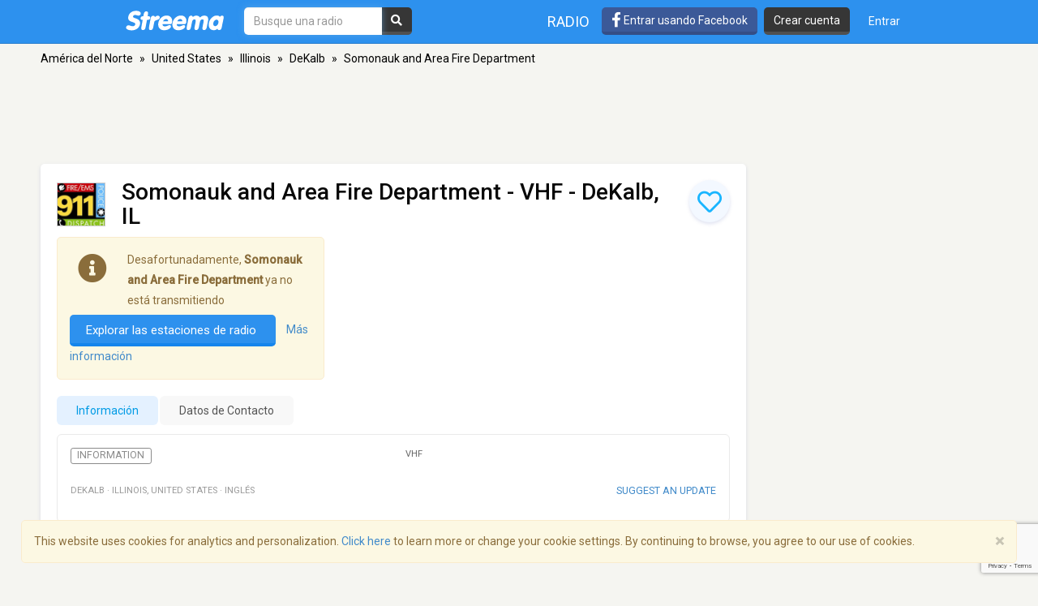

--- FILE ---
content_type: text/html; charset=utf-8
request_url: https://www.google.com/recaptcha/api2/anchor?ar=1&k=6LeCbKwfAAAAAGXbwG-wyQhhz9dxlXuTdtc_oCwI&co=aHR0cHM6Ly9lcy5zdHJlZW1hLmNvbTo0NDM.&hl=en&v=PoyoqOPhxBO7pBk68S4YbpHZ&size=invisible&anchor-ms=20000&execute-ms=30000&cb=ize3g4ez7p3c
body_size: 48783
content:
<!DOCTYPE HTML><html dir="ltr" lang="en"><head><meta http-equiv="Content-Type" content="text/html; charset=UTF-8">
<meta http-equiv="X-UA-Compatible" content="IE=edge">
<title>reCAPTCHA</title>
<style type="text/css">
/* cyrillic-ext */
@font-face {
  font-family: 'Roboto';
  font-style: normal;
  font-weight: 400;
  font-stretch: 100%;
  src: url(//fonts.gstatic.com/s/roboto/v48/KFO7CnqEu92Fr1ME7kSn66aGLdTylUAMa3GUBHMdazTgWw.woff2) format('woff2');
  unicode-range: U+0460-052F, U+1C80-1C8A, U+20B4, U+2DE0-2DFF, U+A640-A69F, U+FE2E-FE2F;
}
/* cyrillic */
@font-face {
  font-family: 'Roboto';
  font-style: normal;
  font-weight: 400;
  font-stretch: 100%;
  src: url(//fonts.gstatic.com/s/roboto/v48/KFO7CnqEu92Fr1ME7kSn66aGLdTylUAMa3iUBHMdazTgWw.woff2) format('woff2');
  unicode-range: U+0301, U+0400-045F, U+0490-0491, U+04B0-04B1, U+2116;
}
/* greek-ext */
@font-face {
  font-family: 'Roboto';
  font-style: normal;
  font-weight: 400;
  font-stretch: 100%;
  src: url(//fonts.gstatic.com/s/roboto/v48/KFO7CnqEu92Fr1ME7kSn66aGLdTylUAMa3CUBHMdazTgWw.woff2) format('woff2');
  unicode-range: U+1F00-1FFF;
}
/* greek */
@font-face {
  font-family: 'Roboto';
  font-style: normal;
  font-weight: 400;
  font-stretch: 100%;
  src: url(//fonts.gstatic.com/s/roboto/v48/KFO7CnqEu92Fr1ME7kSn66aGLdTylUAMa3-UBHMdazTgWw.woff2) format('woff2');
  unicode-range: U+0370-0377, U+037A-037F, U+0384-038A, U+038C, U+038E-03A1, U+03A3-03FF;
}
/* math */
@font-face {
  font-family: 'Roboto';
  font-style: normal;
  font-weight: 400;
  font-stretch: 100%;
  src: url(//fonts.gstatic.com/s/roboto/v48/KFO7CnqEu92Fr1ME7kSn66aGLdTylUAMawCUBHMdazTgWw.woff2) format('woff2');
  unicode-range: U+0302-0303, U+0305, U+0307-0308, U+0310, U+0312, U+0315, U+031A, U+0326-0327, U+032C, U+032F-0330, U+0332-0333, U+0338, U+033A, U+0346, U+034D, U+0391-03A1, U+03A3-03A9, U+03B1-03C9, U+03D1, U+03D5-03D6, U+03F0-03F1, U+03F4-03F5, U+2016-2017, U+2034-2038, U+203C, U+2040, U+2043, U+2047, U+2050, U+2057, U+205F, U+2070-2071, U+2074-208E, U+2090-209C, U+20D0-20DC, U+20E1, U+20E5-20EF, U+2100-2112, U+2114-2115, U+2117-2121, U+2123-214F, U+2190, U+2192, U+2194-21AE, U+21B0-21E5, U+21F1-21F2, U+21F4-2211, U+2213-2214, U+2216-22FF, U+2308-230B, U+2310, U+2319, U+231C-2321, U+2336-237A, U+237C, U+2395, U+239B-23B7, U+23D0, U+23DC-23E1, U+2474-2475, U+25AF, U+25B3, U+25B7, U+25BD, U+25C1, U+25CA, U+25CC, U+25FB, U+266D-266F, U+27C0-27FF, U+2900-2AFF, U+2B0E-2B11, U+2B30-2B4C, U+2BFE, U+3030, U+FF5B, U+FF5D, U+1D400-1D7FF, U+1EE00-1EEFF;
}
/* symbols */
@font-face {
  font-family: 'Roboto';
  font-style: normal;
  font-weight: 400;
  font-stretch: 100%;
  src: url(//fonts.gstatic.com/s/roboto/v48/KFO7CnqEu92Fr1ME7kSn66aGLdTylUAMaxKUBHMdazTgWw.woff2) format('woff2');
  unicode-range: U+0001-000C, U+000E-001F, U+007F-009F, U+20DD-20E0, U+20E2-20E4, U+2150-218F, U+2190, U+2192, U+2194-2199, U+21AF, U+21E6-21F0, U+21F3, U+2218-2219, U+2299, U+22C4-22C6, U+2300-243F, U+2440-244A, U+2460-24FF, U+25A0-27BF, U+2800-28FF, U+2921-2922, U+2981, U+29BF, U+29EB, U+2B00-2BFF, U+4DC0-4DFF, U+FFF9-FFFB, U+10140-1018E, U+10190-1019C, U+101A0, U+101D0-101FD, U+102E0-102FB, U+10E60-10E7E, U+1D2C0-1D2D3, U+1D2E0-1D37F, U+1F000-1F0FF, U+1F100-1F1AD, U+1F1E6-1F1FF, U+1F30D-1F30F, U+1F315, U+1F31C, U+1F31E, U+1F320-1F32C, U+1F336, U+1F378, U+1F37D, U+1F382, U+1F393-1F39F, U+1F3A7-1F3A8, U+1F3AC-1F3AF, U+1F3C2, U+1F3C4-1F3C6, U+1F3CA-1F3CE, U+1F3D4-1F3E0, U+1F3ED, U+1F3F1-1F3F3, U+1F3F5-1F3F7, U+1F408, U+1F415, U+1F41F, U+1F426, U+1F43F, U+1F441-1F442, U+1F444, U+1F446-1F449, U+1F44C-1F44E, U+1F453, U+1F46A, U+1F47D, U+1F4A3, U+1F4B0, U+1F4B3, U+1F4B9, U+1F4BB, U+1F4BF, U+1F4C8-1F4CB, U+1F4D6, U+1F4DA, U+1F4DF, U+1F4E3-1F4E6, U+1F4EA-1F4ED, U+1F4F7, U+1F4F9-1F4FB, U+1F4FD-1F4FE, U+1F503, U+1F507-1F50B, U+1F50D, U+1F512-1F513, U+1F53E-1F54A, U+1F54F-1F5FA, U+1F610, U+1F650-1F67F, U+1F687, U+1F68D, U+1F691, U+1F694, U+1F698, U+1F6AD, U+1F6B2, U+1F6B9-1F6BA, U+1F6BC, U+1F6C6-1F6CF, U+1F6D3-1F6D7, U+1F6E0-1F6EA, U+1F6F0-1F6F3, U+1F6F7-1F6FC, U+1F700-1F7FF, U+1F800-1F80B, U+1F810-1F847, U+1F850-1F859, U+1F860-1F887, U+1F890-1F8AD, U+1F8B0-1F8BB, U+1F8C0-1F8C1, U+1F900-1F90B, U+1F93B, U+1F946, U+1F984, U+1F996, U+1F9E9, U+1FA00-1FA6F, U+1FA70-1FA7C, U+1FA80-1FA89, U+1FA8F-1FAC6, U+1FACE-1FADC, U+1FADF-1FAE9, U+1FAF0-1FAF8, U+1FB00-1FBFF;
}
/* vietnamese */
@font-face {
  font-family: 'Roboto';
  font-style: normal;
  font-weight: 400;
  font-stretch: 100%;
  src: url(//fonts.gstatic.com/s/roboto/v48/KFO7CnqEu92Fr1ME7kSn66aGLdTylUAMa3OUBHMdazTgWw.woff2) format('woff2');
  unicode-range: U+0102-0103, U+0110-0111, U+0128-0129, U+0168-0169, U+01A0-01A1, U+01AF-01B0, U+0300-0301, U+0303-0304, U+0308-0309, U+0323, U+0329, U+1EA0-1EF9, U+20AB;
}
/* latin-ext */
@font-face {
  font-family: 'Roboto';
  font-style: normal;
  font-weight: 400;
  font-stretch: 100%;
  src: url(//fonts.gstatic.com/s/roboto/v48/KFO7CnqEu92Fr1ME7kSn66aGLdTylUAMa3KUBHMdazTgWw.woff2) format('woff2');
  unicode-range: U+0100-02BA, U+02BD-02C5, U+02C7-02CC, U+02CE-02D7, U+02DD-02FF, U+0304, U+0308, U+0329, U+1D00-1DBF, U+1E00-1E9F, U+1EF2-1EFF, U+2020, U+20A0-20AB, U+20AD-20C0, U+2113, U+2C60-2C7F, U+A720-A7FF;
}
/* latin */
@font-face {
  font-family: 'Roboto';
  font-style: normal;
  font-weight: 400;
  font-stretch: 100%;
  src: url(//fonts.gstatic.com/s/roboto/v48/KFO7CnqEu92Fr1ME7kSn66aGLdTylUAMa3yUBHMdazQ.woff2) format('woff2');
  unicode-range: U+0000-00FF, U+0131, U+0152-0153, U+02BB-02BC, U+02C6, U+02DA, U+02DC, U+0304, U+0308, U+0329, U+2000-206F, U+20AC, U+2122, U+2191, U+2193, U+2212, U+2215, U+FEFF, U+FFFD;
}
/* cyrillic-ext */
@font-face {
  font-family: 'Roboto';
  font-style: normal;
  font-weight: 500;
  font-stretch: 100%;
  src: url(//fonts.gstatic.com/s/roboto/v48/KFO7CnqEu92Fr1ME7kSn66aGLdTylUAMa3GUBHMdazTgWw.woff2) format('woff2');
  unicode-range: U+0460-052F, U+1C80-1C8A, U+20B4, U+2DE0-2DFF, U+A640-A69F, U+FE2E-FE2F;
}
/* cyrillic */
@font-face {
  font-family: 'Roboto';
  font-style: normal;
  font-weight: 500;
  font-stretch: 100%;
  src: url(//fonts.gstatic.com/s/roboto/v48/KFO7CnqEu92Fr1ME7kSn66aGLdTylUAMa3iUBHMdazTgWw.woff2) format('woff2');
  unicode-range: U+0301, U+0400-045F, U+0490-0491, U+04B0-04B1, U+2116;
}
/* greek-ext */
@font-face {
  font-family: 'Roboto';
  font-style: normal;
  font-weight: 500;
  font-stretch: 100%;
  src: url(//fonts.gstatic.com/s/roboto/v48/KFO7CnqEu92Fr1ME7kSn66aGLdTylUAMa3CUBHMdazTgWw.woff2) format('woff2');
  unicode-range: U+1F00-1FFF;
}
/* greek */
@font-face {
  font-family: 'Roboto';
  font-style: normal;
  font-weight: 500;
  font-stretch: 100%;
  src: url(//fonts.gstatic.com/s/roboto/v48/KFO7CnqEu92Fr1ME7kSn66aGLdTylUAMa3-UBHMdazTgWw.woff2) format('woff2');
  unicode-range: U+0370-0377, U+037A-037F, U+0384-038A, U+038C, U+038E-03A1, U+03A3-03FF;
}
/* math */
@font-face {
  font-family: 'Roboto';
  font-style: normal;
  font-weight: 500;
  font-stretch: 100%;
  src: url(//fonts.gstatic.com/s/roboto/v48/KFO7CnqEu92Fr1ME7kSn66aGLdTylUAMawCUBHMdazTgWw.woff2) format('woff2');
  unicode-range: U+0302-0303, U+0305, U+0307-0308, U+0310, U+0312, U+0315, U+031A, U+0326-0327, U+032C, U+032F-0330, U+0332-0333, U+0338, U+033A, U+0346, U+034D, U+0391-03A1, U+03A3-03A9, U+03B1-03C9, U+03D1, U+03D5-03D6, U+03F0-03F1, U+03F4-03F5, U+2016-2017, U+2034-2038, U+203C, U+2040, U+2043, U+2047, U+2050, U+2057, U+205F, U+2070-2071, U+2074-208E, U+2090-209C, U+20D0-20DC, U+20E1, U+20E5-20EF, U+2100-2112, U+2114-2115, U+2117-2121, U+2123-214F, U+2190, U+2192, U+2194-21AE, U+21B0-21E5, U+21F1-21F2, U+21F4-2211, U+2213-2214, U+2216-22FF, U+2308-230B, U+2310, U+2319, U+231C-2321, U+2336-237A, U+237C, U+2395, U+239B-23B7, U+23D0, U+23DC-23E1, U+2474-2475, U+25AF, U+25B3, U+25B7, U+25BD, U+25C1, U+25CA, U+25CC, U+25FB, U+266D-266F, U+27C0-27FF, U+2900-2AFF, U+2B0E-2B11, U+2B30-2B4C, U+2BFE, U+3030, U+FF5B, U+FF5D, U+1D400-1D7FF, U+1EE00-1EEFF;
}
/* symbols */
@font-face {
  font-family: 'Roboto';
  font-style: normal;
  font-weight: 500;
  font-stretch: 100%;
  src: url(//fonts.gstatic.com/s/roboto/v48/KFO7CnqEu92Fr1ME7kSn66aGLdTylUAMaxKUBHMdazTgWw.woff2) format('woff2');
  unicode-range: U+0001-000C, U+000E-001F, U+007F-009F, U+20DD-20E0, U+20E2-20E4, U+2150-218F, U+2190, U+2192, U+2194-2199, U+21AF, U+21E6-21F0, U+21F3, U+2218-2219, U+2299, U+22C4-22C6, U+2300-243F, U+2440-244A, U+2460-24FF, U+25A0-27BF, U+2800-28FF, U+2921-2922, U+2981, U+29BF, U+29EB, U+2B00-2BFF, U+4DC0-4DFF, U+FFF9-FFFB, U+10140-1018E, U+10190-1019C, U+101A0, U+101D0-101FD, U+102E0-102FB, U+10E60-10E7E, U+1D2C0-1D2D3, U+1D2E0-1D37F, U+1F000-1F0FF, U+1F100-1F1AD, U+1F1E6-1F1FF, U+1F30D-1F30F, U+1F315, U+1F31C, U+1F31E, U+1F320-1F32C, U+1F336, U+1F378, U+1F37D, U+1F382, U+1F393-1F39F, U+1F3A7-1F3A8, U+1F3AC-1F3AF, U+1F3C2, U+1F3C4-1F3C6, U+1F3CA-1F3CE, U+1F3D4-1F3E0, U+1F3ED, U+1F3F1-1F3F3, U+1F3F5-1F3F7, U+1F408, U+1F415, U+1F41F, U+1F426, U+1F43F, U+1F441-1F442, U+1F444, U+1F446-1F449, U+1F44C-1F44E, U+1F453, U+1F46A, U+1F47D, U+1F4A3, U+1F4B0, U+1F4B3, U+1F4B9, U+1F4BB, U+1F4BF, U+1F4C8-1F4CB, U+1F4D6, U+1F4DA, U+1F4DF, U+1F4E3-1F4E6, U+1F4EA-1F4ED, U+1F4F7, U+1F4F9-1F4FB, U+1F4FD-1F4FE, U+1F503, U+1F507-1F50B, U+1F50D, U+1F512-1F513, U+1F53E-1F54A, U+1F54F-1F5FA, U+1F610, U+1F650-1F67F, U+1F687, U+1F68D, U+1F691, U+1F694, U+1F698, U+1F6AD, U+1F6B2, U+1F6B9-1F6BA, U+1F6BC, U+1F6C6-1F6CF, U+1F6D3-1F6D7, U+1F6E0-1F6EA, U+1F6F0-1F6F3, U+1F6F7-1F6FC, U+1F700-1F7FF, U+1F800-1F80B, U+1F810-1F847, U+1F850-1F859, U+1F860-1F887, U+1F890-1F8AD, U+1F8B0-1F8BB, U+1F8C0-1F8C1, U+1F900-1F90B, U+1F93B, U+1F946, U+1F984, U+1F996, U+1F9E9, U+1FA00-1FA6F, U+1FA70-1FA7C, U+1FA80-1FA89, U+1FA8F-1FAC6, U+1FACE-1FADC, U+1FADF-1FAE9, U+1FAF0-1FAF8, U+1FB00-1FBFF;
}
/* vietnamese */
@font-face {
  font-family: 'Roboto';
  font-style: normal;
  font-weight: 500;
  font-stretch: 100%;
  src: url(//fonts.gstatic.com/s/roboto/v48/KFO7CnqEu92Fr1ME7kSn66aGLdTylUAMa3OUBHMdazTgWw.woff2) format('woff2');
  unicode-range: U+0102-0103, U+0110-0111, U+0128-0129, U+0168-0169, U+01A0-01A1, U+01AF-01B0, U+0300-0301, U+0303-0304, U+0308-0309, U+0323, U+0329, U+1EA0-1EF9, U+20AB;
}
/* latin-ext */
@font-face {
  font-family: 'Roboto';
  font-style: normal;
  font-weight: 500;
  font-stretch: 100%;
  src: url(//fonts.gstatic.com/s/roboto/v48/KFO7CnqEu92Fr1ME7kSn66aGLdTylUAMa3KUBHMdazTgWw.woff2) format('woff2');
  unicode-range: U+0100-02BA, U+02BD-02C5, U+02C7-02CC, U+02CE-02D7, U+02DD-02FF, U+0304, U+0308, U+0329, U+1D00-1DBF, U+1E00-1E9F, U+1EF2-1EFF, U+2020, U+20A0-20AB, U+20AD-20C0, U+2113, U+2C60-2C7F, U+A720-A7FF;
}
/* latin */
@font-face {
  font-family: 'Roboto';
  font-style: normal;
  font-weight: 500;
  font-stretch: 100%;
  src: url(//fonts.gstatic.com/s/roboto/v48/KFO7CnqEu92Fr1ME7kSn66aGLdTylUAMa3yUBHMdazQ.woff2) format('woff2');
  unicode-range: U+0000-00FF, U+0131, U+0152-0153, U+02BB-02BC, U+02C6, U+02DA, U+02DC, U+0304, U+0308, U+0329, U+2000-206F, U+20AC, U+2122, U+2191, U+2193, U+2212, U+2215, U+FEFF, U+FFFD;
}
/* cyrillic-ext */
@font-face {
  font-family: 'Roboto';
  font-style: normal;
  font-weight: 900;
  font-stretch: 100%;
  src: url(//fonts.gstatic.com/s/roboto/v48/KFO7CnqEu92Fr1ME7kSn66aGLdTylUAMa3GUBHMdazTgWw.woff2) format('woff2');
  unicode-range: U+0460-052F, U+1C80-1C8A, U+20B4, U+2DE0-2DFF, U+A640-A69F, U+FE2E-FE2F;
}
/* cyrillic */
@font-face {
  font-family: 'Roboto';
  font-style: normal;
  font-weight: 900;
  font-stretch: 100%;
  src: url(//fonts.gstatic.com/s/roboto/v48/KFO7CnqEu92Fr1ME7kSn66aGLdTylUAMa3iUBHMdazTgWw.woff2) format('woff2');
  unicode-range: U+0301, U+0400-045F, U+0490-0491, U+04B0-04B1, U+2116;
}
/* greek-ext */
@font-face {
  font-family: 'Roboto';
  font-style: normal;
  font-weight: 900;
  font-stretch: 100%;
  src: url(//fonts.gstatic.com/s/roboto/v48/KFO7CnqEu92Fr1ME7kSn66aGLdTylUAMa3CUBHMdazTgWw.woff2) format('woff2');
  unicode-range: U+1F00-1FFF;
}
/* greek */
@font-face {
  font-family: 'Roboto';
  font-style: normal;
  font-weight: 900;
  font-stretch: 100%;
  src: url(//fonts.gstatic.com/s/roboto/v48/KFO7CnqEu92Fr1ME7kSn66aGLdTylUAMa3-UBHMdazTgWw.woff2) format('woff2');
  unicode-range: U+0370-0377, U+037A-037F, U+0384-038A, U+038C, U+038E-03A1, U+03A3-03FF;
}
/* math */
@font-face {
  font-family: 'Roboto';
  font-style: normal;
  font-weight: 900;
  font-stretch: 100%;
  src: url(//fonts.gstatic.com/s/roboto/v48/KFO7CnqEu92Fr1ME7kSn66aGLdTylUAMawCUBHMdazTgWw.woff2) format('woff2');
  unicode-range: U+0302-0303, U+0305, U+0307-0308, U+0310, U+0312, U+0315, U+031A, U+0326-0327, U+032C, U+032F-0330, U+0332-0333, U+0338, U+033A, U+0346, U+034D, U+0391-03A1, U+03A3-03A9, U+03B1-03C9, U+03D1, U+03D5-03D6, U+03F0-03F1, U+03F4-03F5, U+2016-2017, U+2034-2038, U+203C, U+2040, U+2043, U+2047, U+2050, U+2057, U+205F, U+2070-2071, U+2074-208E, U+2090-209C, U+20D0-20DC, U+20E1, U+20E5-20EF, U+2100-2112, U+2114-2115, U+2117-2121, U+2123-214F, U+2190, U+2192, U+2194-21AE, U+21B0-21E5, U+21F1-21F2, U+21F4-2211, U+2213-2214, U+2216-22FF, U+2308-230B, U+2310, U+2319, U+231C-2321, U+2336-237A, U+237C, U+2395, U+239B-23B7, U+23D0, U+23DC-23E1, U+2474-2475, U+25AF, U+25B3, U+25B7, U+25BD, U+25C1, U+25CA, U+25CC, U+25FB, U+266D-266F, U+27C0-27FF, U+2900-2AFF, U+2B0E-2B11, U+2B30-2B4C, U+2BFE, U+3030, U+FF5B, U+FF5D, U+1D400-1D7FF, U+1EE00-1EEFF;
}
/* symbols */
@font-face {
  font-family: 'Roboto';
  font-style: normal;
  font-weight: 900;
  font-stretch: 100%;
  src: url(//fonts.gstatic.com/s/roboto/v48/KFO7CnqEu92Fr1ME7kSn66aGLdTylUAMaxKUBHMdazTgWw.woff2) format('woff2');
  unicode-range: U+0001-000C, U+000E-001F, U+007F-009F, U+20DD-20E0, U+20E2-20E4, U+2150-218F, U+2190, U+2192, U+2194-2199, U+21AF, U+21E6-21F0, U+21F3, U+2218-2219, U+2299, U+22C4-22C6, U+2300-243F, U+2440-244A, U+2460-24FF, U+25A0-27BF, U+2800-28FF, U+2921-2922, U+2981, U+29BF, U+29EB, U+2B00-2BFF, U+4DC0-4DFF, U+FFF9-FFFB, U+10140-1018E, U+10190-1019C, U+101A0, U+101D0-101FD, U+102E0-102FB, U+10E60-10E7E, U+1D2C0-1D2D3, U+1D2E0-1D37F, U+1F000-1F0FF, U+1F100-1F1AD, U+1F1E6-1F1FF, U+1F30D-1F30F, U+1F315, U+1F31C, U+1F31E, U+1F320-1F32C, U+1F336, U+1F378, U+1F37D, U+1F382, U+1F393-1F39F, U+1F3A7-1F3A8, U+1F3AC-1F3AF, U+1F3C2, U+1F3C4-1F3C6, U+1F3CA-1F3CE, U+1F3D4-1F3E0, U+1F3ED, U+1F3F1-1F3F3, U+1F3F5-1F3F7, U+1F408, U+1F415, U+1F41F, U+1F426, U+1F43F, U+1F441-1F442, U+1F444, U+1F446-1F449, U+1F44C-1F44E, U+1F453, U+1F46A, U+1F47D, U+1F4A3, U+1F4B0, U+1F4B3, U+1F4B9, U+1F4BB, U+1F4BF, U+1F4C8-1F4CB, U+1F4D6, U+1F4DA, U+1F4DF, U+1F4E3-1F4E6, U+1F4EA-1F4ED, U+1F4F7, U+1F4F9-1F4FB, U+1F4FD-1F4FE, U+1F503, U+1F507-1F50B, U+1F50D, U+1F512-1F513, U+1F53E-1F54A, U+1F54F-1F5FA, U+1F610, U+1F650-1F67F, U+1F687, U+1F68D, U+1F691, U+1F694, U+1F698, U+1F6AD, U+1F6B2, U+1F6B9-1F6BA, U+1F6BC, U+1F6C6-1F6CF, U+1F6D3-1F6D7, U+1F6E0-1F6EA, U+1F6F0-1F6F3, U+1F6F7-1F6FC, U+1F700-1F7FF, U+1F800-1F80B, U+1F810-1F847, U+1F850-1F859, U+1F860-1F887, U+1F890-1F8AD, U+1F8B0-1F8BB, U+1F8C0-1F8C1, U+1F900-1F90B, U+1F93B, U+1F946, U+1F984, U+1F996, U+1F9E9, U+1FA00-1FA6F, U+1FA70-1FA7C, U+1FA80-1FA89, U+1FA8F-1FAC6, U+1FACE-1FADC, U+1FADF-1FAE9, U+1FAF0-1FAF8, U+1FB00-1FBFF;
}
/* vietnamese */
@font-face {
  font-family: 'Roboto';
  font-style: normal;
  font-weight: 900;
  font-stretch: 100%;
  src: url(//fonts.gstatic.com/s/roboto/v48/KFO7CnqEu92Fr1ME7kSn66aGLdTylUAMa3OUBHMdazTgWw.woff2) format('woff2');
  unicode-range: U+0102-0103, U+0110-0111, U+0128-0129, U+0168-0169, U+01A0-01A1, U+01AF-01B0, U+0300-0301, U+0303-0304, U+0308-0309, U+0323, U+0329, U+1EA0-1EF9, U+20AB;
}
/* latin-ext */
@font-face {
  font-family: 'Roboto';
  font-style: normal;
  font-weight: 900;
  font-stretch: 100%;
  src: url(//fonts.gstatic.com/s/roboto/v48/KFO7CnqEu92Fr1ME7kSn66aGLdTylUAMa3KUBHMdazTgWw.woff2) format('woff2');
  unicode-range: U+0100-02BA, U+02BD-02C5, U+02C7-02CC, U+02CE-02D7, U+02DD-02FF, U+0304, U+0308, U+0329, U+1D00-1DBF, U+1E00-1E9F, U+1EF2-1EFF, U+2020, U+20A0-20AB, U+20AD-20C0, U+2113, U+2C60-2C7F, U+A720-A7FF;
}
/* latin */
@font-face {
  font-family: 'Roboto';
  font-style: normal;
  font-weight: 900;
  font-stretch: 100%;
  src: url(//fonts.gstatic.com/s/roboto/v48/KFO7CnqEu92Fr1ME7kSn66aGLdTylUAMa3yUBHMdazQ.woff2) format('woff2');
  unicode-range: U+0000-00FF, U+0131, U+0152-0153, U+02BB-02BC, U+02C6, U+02DA, U+02DC, U+0304, U+0308, U+0329, U+2000-206F, U+20AC, U+2122, U+2191, U+2193, U+2212, U+2215, U+FEFF, U+FFFD;
}

</style>
<link rel="stylesheet" type="text/css" href="https://www.gstatic.com/recaptcha/releases/PoyoqOPhxBO7pBk68S4YbpHZ/styles__ltr.css">
<script nonce="LbC3RZUYTUbDu3Z7PbxTLA" type="text/javascript">window['__recaptcha_api'] = 'https://www.google.com/recaptcha/api2/';</script>
<script type="text/javascript" src="https://www.gstatic.com/recaptcha/releases/PoyoqOPhxBO7pBk68S4YbpHZ/recaptcha__en.js" nonce="LbC3RZUYTUbDu3Z7PbxTLA">
      
    </script></head>
<body><div id="rc-anchor-alert" class="rc-anchor-alert"></div>
<input type="hidden" id="recaptcha-token" value="[base64]">
<script type="text/javascript" nonce="LbC3RZUYTUbDu3Z7PbxTLA">
      recaptcha.anchor.Main.init("[\x22ainput\x22,[\x22bgdata\x22,\x22\x22,\[base64]/[base64]/MjU1Ong/[base64]/[base64]/[base64]/[base64]/[base64]/[base64]/[base64]/[base64]/[base64]/[base64]/[base64]/[base64]/[base64]/[base64]/[base64]\\u003d\x22,\[base64]\\u003d\\u003d\x22,\x22KcOWe8KgYMKCdsOjGBxLW8Ofw7TDtMOowpvCpcKHbUVIbMKAZn1PwrDDnMKFwrPCjMKRPcOPGDFWVAYNWXtScMOAUMKZwr/CnMKWwqgxw5TCqMOtw6pBfcOeS8OjbsOdw7Iew5/ChMOuwqzDsMOswpwTJUPCq1bChcORa1PCp8K1w6TDpybDr2rCt8K6wo1CHcOvXMOEw5nCnybDozx5wo/DlMKRUcO9w6DDrsOBw7RAMMOtw5rDh8O2N8KmwrxAdMKAQyvDk8Kqw4fCoScSw7HDvsKTaGPDi2XDs8KWw4V0w4ouGsKRw55wesOtdyXCvMK/FCnCoHbDizpzcMOKSlnDk1zCjR/ClXPClFLCk2oxTcKTQsKnwrnDmMKlwrDDghvDim3CiFDClsKFw60dPDbDgSLCjC/[base64]/DtmVTCcKjwoAjw4EyDXzCtl1fe2gBADvCjXtXagTDizDDk1JSw5/DnWVVw4jCv8KYU2VFwp/CosKow5Fww5N9w7RPQMOnwqzCmizDmlfCnW9dw6TDqUrDl8Ktwr4Ewrk/fMK8wq7CnMO/[base64]/[base64]/[base64]/[base64]/L0HDk3rCimsSwrkMAALCkcKzwqkIS8OTwqbDvivDq0DCsQ8tQ8O8WsOYWcOuLgsrKltAwoQqwpDCtFEGM8OpwpvDiMKDwrEWVcOuNsK/w64Lw4hmDcKAw73DjAvDownCjsOadSnCksKgDsKhworCknYGO2rDrDLCksOvw5JaHsOaKsOwwpNCw5l2NEzCgcOGE8K5ABBew7fDgFFbw7Z8FkDCsApYw4pwwrs/w7tPT37CoCnCtMKxw57ChMObw4TCkHDDmMOKwoIHw4A5w7grfcK0ecOlS8KvXB/[base64]/CjQFrw7DCmsORwoLCvcKEe8OZBTHDicKuwoHDgMONw4Rbw6TCiAsRKH9vw5PCvsKZKg8qHcKkw7tHfn7ClMOyHmzCgW5iwqE5wqVcw7x2SysWw7rCtcOhZgPCoRQ8wo7DoTZdTMONwqTCgsO3w6pZw6lMVcO5EH3CmxDDrBZkC8KZwq5ewprDn3A/w7A2FMO2w6fCuMKrVRTCuXlJwqfCu0dgwpNia0PDkzXCssKNwp3Cs0/ChDzDqS94MMKewrvCiMOZw5XCnS86w4LDm8OcfgHCtsOgw7TCjsOJSgkLwo7DiSk0Dgopw5DDvMO4wrDCnnhpF3DDhTvDisODAcKGOk98w6jDpcKGLsKNwrNFw6d4w5XCoQjCrEc7EBrDjsK5e8Kpw5UNw5XDsE3DlloSw6/CqX/Cp8ONf3cYIyZIQm3DlF5cwrLDuGXDrMO5w5XDqxnChsKmZMKVwobDncOKO8O1ODzDrQ83esOucUXDp8OzEMOYEcK3wp7Cv8KZwooVwr/CoUzCkB95YylnckLDrFzDnsORHcOow6vCicKYwpnDm8OMw4tfdQENAgp2TUcBPsKFwqHCmFLDiEUTw6RWw7LDgMOswqE6w4zDrMK/MxILw50zRMKnZQjDt8OOLcKzIxNPw6XDmwLCrcK/TmJqEMOJwrfClT4Owp7DvMOww4BQw4XCqQh5NcK4SMOCP2PDicKuextAw54rIcOqXBjDnHMpwqYfwrRqwokHZ1/[base64]/CjWvCv8KAKUIUwqE5w7xzScKPwrAZVsK3w67ClDPDjiXCkD0/w4M3wqDDnUTCiMOQX8O2w7TCjMKuw5gLah3DjRdEwrx/[base64]/CvsOUGQ/Dm8OGWcKRRMK3IU0kw5HCjsOtbUnCrMOXc2fCncKnasKlwoonRTjChcK4wq3DjMOfRcKSw6oWw4gkPQkeG2Jgw47CnsOmGXJCB8O0w77CgsOgwow4w5vDll4wNMKMw7s8KQrClMOuw4vDq37CpR/DrcKMwqRIfSsqw4Bcw4DCjsKgw7V+wrrDtwwDwo/[base64]/Cr1HDuxjDmMOfwol/CMOdFMKpAAbCksKceMKKw59Ow5bCkApswqkBHmbDjBlXw4INHiRob37CnsKQwovDjMObWwxXwpvCqFdge8OzGDAAw4Bowq7CqWvCk3nDhGHCksO3wrEKw5dcwrvCtMK4QcOOVGfCjcKiwq8fw4RLw7pSw6Ncw4Qyw4Jlw7k/CXJKw6E6K0MPQRPDq3sTw7nDrcKjwqbCvsKRTsOiHsObw4FjwoBrWkDCqQJIAS8Zw5XDpjUdwr/Ci8K/[base64]/w4HChB7DkMKxworCnTlMfMKqVDIqc8O2QMOjwofDl8O/w5Mgw7jCv8OsWFTDuWhGwoLClS53YMOkwppbwqrClCbCjUZ4Qzggw53DtsOMw4ZywqV4worDisOpOnXDnMKswrtmwottG8KCSBTCq8Oqw6XCk8OVwqfDqnEMw6LDmTY+wrwnTR3CpsOpHS5FBzM7PsOOUcO/G0ltOsK2w6PDtk1ywpMAFE7Ci0QAw6HCiVbDi8KZMTorw6rDnVtkwqfCqQFDPiXDqErDnxHCnMO4w7vDqsOdNSPDr17Ck8KbJgtDwojCoG0Hw6gZcsOobcKyajcnwodlecOGLi49w6oGwo/[base64]/QQNZTsKmZnw9woZFUcKhwqzCusKjcsOYw6zClsOKwr7CviQzwrpPw4lcw5zCmsOXH0rCvEPCjcKRSwVKwopnwoFWJsKeeEQjw5/CjsKbw5AYHlt/Q8KzbcKYVMK/PCQ7w7Rpw4F5VMO1J8OJf8KQT8KSw6Zmw6zCq8K9w77CrUA/[base64]/[base64]/[base64]/Cs1PDmEHCqMKbCHtTwrvCv33Co8OowqTDucOTcngJW8OPwrzCuQ7Dl8OXB3lQw58owqPDk0PDqRlvE8K7w57Cq8OkOHzDn8KbHQrDq8OObxfCp8OBdHbCnn9rMcKzXcKYwpzCjcKdwrrCkHzDscK8wq5UcMOQwo9PwpnCmk3CsijDmsKnGw/[base64]/wop6I8KGwrphJ8O+w48rDAYowq54w6PCgcOwLMOmwp7DuMO4w6zCt8Oyel8GPAzCrhNyE8OpwrzDg2jDkmDDqkfDqcOXwpt3ET/Dry7Dr8KnV8KZw5YswrlRw7LCjsOIw5kwWmvDkEwbdH4awoHCgMKRMMO7wqzCoCFRw7cpHjbDlsO6AsOZMMKoOcKgw7/CnTNaw6XCqMKWwpVOwonCl1TDpsKpMcOVw6ttw7LCuxvCmxURWADChcKow5tMEh/[base64]/CjMOYNkJRw7TDs8KpM07Du8KQw6TCmnbDlsKtwrENK8KOw7FZIDnDksKMw4TDjDPCkXHDlcOiBSbCsMKaYyXDu8Omw4pmwpTCpjdLwqXCgV/DpW/Cg8Oew6HDj3Mjw6HDrsKnwqjDknnCvsKAw4vDucO8KMK8PBMVNMOZaGJaLHoPw4Rjw6TDiAHDmV7CnMOWUSrDihDCt8KfEsO+wpTCtMOvwrIVwq3DpAvCmnIIYF8zw4fDvADDssOrw6jCsMKrSsKtwqU2CxZKwqYoGHZjMSBLPcObPQ/DncKbayggw5IWw5nDpcKdVsKgShnCkj9fwr0YDE3Cs3tAV8OowqzDg3XDjgReRsKqLw5hwrfCkGoaw4RpEMKMw7zDnMK3OMOHwp/Cn1bCpjMCw7s2w4/[base64]/[base64]/CglnDjsOCQQkxw4hVwp3CoQnCqEvChgzDgcKIw5PChsKfFsOlw594DcO9w7AdwpVobcOpTCTDilB8w5zDvMOEwrDDlFvDnw/CsxRDLcObR8KqD1LDhMODw5U0w5MnQgDCqS7CoMKxwq3CiMKew6LDhMKQwqvCp1LDsjocBTbCoRNqw4LDicO5IkwcMQpew6rCuMKaw50eZcOYW8OrSEY8wozDscO8wrDCk8KtYzfCmcK2w65ew5XCjgMbI8Kbw6BsKT/[base64]/a8KRw73CvMKww4fDrSLCn8KKDGI6w50MacKjw697c3fCq0LDpmUTw6LCoj3Cpm7DkMKzeMOdw6Jswo7CtArDoUnDvsO/PXXDp8K1A8KXw6fDh39DCXXCrMOxUkHChVBhw7zDm8KUDWDCiMODw5hDwrA9CsKqd8KQenTDmSjCiTxXw6JdZ0fCscKXw4jCh8K3w7/[base64]/CFbCuF8UfFbDqj7Cs3nDszbCgMKgw6phwobDlsObwoYkw6UlQEQYwok0ScOOa8OpGcKmwo4aw7NJw77ClTPDk8KqVcKQw5XCusOBw6lnR2vDrB7Cr8O2wr7DuCcEcx5bwpYsP8KSw6dHCMO/wqlBwohZTsObayZFw5HDlsKxMcK5w4BJZADCqwvCiRLClmsCRz/DtnHDjsOCXAVaw7FIw4jCg292GhtFF8OdFS/CqMKlP8KEwrYwZMOvw5o1w7rDicOIw6Rfw5kSw44fcMKbw7YCEUTDkitPwos6w5LCj8O8PhkXeMOLHQPDgWrDlyl5Fjk7wpx+wqLCqifDuyLDvQV1woXClETDnUpmwqoPwoHCuiTDicO+w4w0DEQxLMKZw7fCgsOiw7PDhMO2wrPCoiUDVcO9wrVyw6HCssKWAVMhw7/Do055O8KTw73CpcOeCcO8wqADMMOdFsKMaWpew6k/AcO3wobDgSLCjMO1aCYmVToew5HCnSlXwrbDgQ1WX8KhwpR9SMOSw6HDi1nDtcOywqrDq2JCKybCt8K/O0TClXNaJxrDncO2wpDCnsKxwqPCuyrCh8KbKBTCo8K1wpc8w4fDk0xMw6krMcKkTsK9wp3DhsKMPFlpw5/DmRMYSiIhesKUw5sQa8OlwrPDmnHDpxYvKsOSHTHCh8ObwqzDssKJwpvDr2VwWwp2SzZ5HcK+w5tYQnbDn8K9XsKMaTvDkAjCsz/[base64]/Cg8KJw4Q3GsOWw5LDlwZ/w4nDnwQUwrbDiDUiw65MHcK4wrQJw7RsSsOPIWXCgXBfJMKQw5/[base64]/Cuk5mRcObIlBtw4bCtsKhwr7DkcOjwqzDjcKkwrgFw79Ab8KSw7TCuRwTBX0mw484esK7woLCqMKZw75ZwoXCmcO2f8OQwqTCpcOlSVvDqMObwrwww71rw45GIS00wod1YGk0DsOiW2PCtgcDD2VWw4/[base64]/CqcKQCMOuw7/CmMK4wowxwpEFLRDDmMKcW1bCjRnCs1A6b0BRdsONw6rDtUBIL03DnMKmCMONLcOPFhgGS1g4Nw/CgFnDksK0w5bCiMK0wrR/w6PDpBvCpl/[base64]/CmcOTwozCoFTCpAwEUCxywokZEGsTwq3CksKCwqVgw5hiw7HCkMKcwosiwoEyw7HDixnClj7CmsKKwoPDuTrCtkrDgsOBw5kDwrBAw5tzKcOWwo/DgAAVV8KGwpUFI8OHCcK2X8O4Xx5SEcKCIsO4RF8Mc3FXw6JqwpvDgnAgZMKdAWQjw6RsNHjChgDDtMOaw7w0w7rCmMKxwo/Dm17DqEFrwr55PMOowoZwwqTCh8O/IcOWw4vCrQxZw7kyLMORw7QgSiMYwrfDjsOaXsOhw5lHYnnCpcOMUMKZw67DuMO7w5l3JMOzwo3Ch8O/bsKQd1/CuMOTwrnDuSTDqR7Dr8KrwrvCksKuQcOCwonCr8OpXkPDq2nDgyPDqMOkwqF/[base64]/DmMO7YxPDrMKIN8KDw4TDnTEHcMKuwrFZwo4Vw4pswpsuAnTDvijDo8KOIsO2w6IRfcKpwq7CrcOHwogwwrwiQyEIwrbDh8O4GhMeUirDmMOCwrlmwpUSBl4Xwq/CrsOkwqbDqRLDnMOFwpkKLcO+RCVNA38nw6zCs0/[base64]/CmFPDosKoMGDCmlvDgEPCljgbO8K/Jn3DiTxWw7dQwph1wrHDkkcyw59FwoXDoMOQw49/wo/Du8K/FzR0L8Oyd8OAE8KVwpvChQnDoyvCkQE+wrfCr2zChkwWEcK6w7/[base64]/[base64]/wpszaX1qJ1Z+CEfDr8KKMyIVwovCicOydcKMIwfDihfDszwkZTrDp8KMbMKbf8OewoPDrx3Dkhp3woTDrwHCjsOiwrR+VcOIw7d6wqYtw6HDscOlw63DvsK8OcOzEzMkMcK0C1QvZsK/w7HDtDPDj8OWwrzCssO4Cz3DqhM1WcK9MiPCn8OGZMO0XFvCnMOUXMO+JcK8wrnDvicnw54TwrnDnsO9wrRZUAbDgsOdw5kENRhcw7dqFcOuEizDn8K8Sl5mw4PCow8zPMOfZkPDj8OKwo/CsT3Cs1bCjMOww6XCvGQtVsK6NmLCl3TDssKBw7lWwrXDjMO2wrcPEl/DpAgnwqYmMsOabXtbAsK7woN6GsOtwqPDksOlNRrCnsKSw4PDvDrDksKYw4vDu8KQwoEMwphXZmZIw4LCigtlcsKew4XCtcKTWsKiw7bDj8Kxwq9qaVR1JsKlOcOFwqIdIsODG8OKC8Otw4jDjkbCilzDpcKNwpLCtsKRwrk4QMOvwpXDiWddKg/CqR45w5MXwoMGwqzCrFzDrMKEw7nDhQ5lwqDCoMKqOAfCssKQw5oBwpjDty1Yw7Q0wotew5Iyw4jCn8O8DcOxwqocw4RpA8KfXMO9cDTCr0DDrMOIccK4UMK5wr5Tw5NTSMK5w4MjwodLw4E0BcODwqvCuMO5BQsCw74gwqnDgcOBNsOsw7/CksORwp9twonDscKSw53DgsOzDgY2wrtTw6soQjJxw6FkAsOZPsOHwqJQwpZiwp3CksKMwocEJcKNw7vCmsKSI2LDkcKFTBdow69PLG/CgMO2EcOvwrfCpsK/w57Dh3sjwp7Cp8O+wrAZw4bDvCPDmsOaw4nCosKNwpdNRjfChTdpLsOhR8KrecKPMMKpccO0w5lIOAvDoMKkU8OYXDJQDMKNw6AWw6PCuMOuwqI/w4zDg8Ocw7/DiWhxYjtWYDFQJxrDm8OTwp7ClcOdbmh0Ch3Ck8KQHzdYw6haGWkCw4J6DikNPsKewr/[base64]/wpzDlMKww5vDmD1pwpYEEMKOw7wtOcKKwr3CqcKCQMK9wq8rVAQSwrHDm8K0VwjDmcOxw4h4w7rCgVo4w6sWacKNwoPCq8KWPMKZHm/ClAhkV2nCjcKjLWPDhlLCoMKFwqDDqcOCwqYQSAjCiGDCvBo3wpdkQ8KhCMKXGWrDtcK4w4Yuwrh/[base64]/DmnVQwqLDmMKow7oqwrMXw6TCmMKwYzZmJDDDqUlWYMOpLsOTfXTCrcKiHwtiwoDDvMOrw7jDgXHDn8K0EkcswoQMwoTCrmbCr8O3w7fCrMOgwqPDpMKmwplUR8KsBVBnwpE2UFpLwo0jw6vDvcKZw7Z1CsOrLMORI8OFMXPDm2HDqTEbw4/CnsONaCYEfFnCnjE2fBzCiMK8ZmTDrA3CgHPCtFoBw4dsWD/CkMOlYcKiw43CqsKHw7DCoWx4AMKGRQ/Dr8KAw5PCtyfChCbCqsOEZMOaQ8KvwqdrwoPCi05rCHYkwrp5wrI3fXJ+ZwZiw40Ww6dkw5PDmng5KHTCi8KLw7tIw5o9w4XCkMKgwoTDiMKKVcOzRQB4w5hNwr0iw5E2w5cLwqPDsDjCmnnChMOEwrp/LREiwo3DmcOjaMOpXiIxwrk4Yl8AUcOpWTUlQ8OsfcOqw6TDh8Kpfz/CksK5R1AfFUUJwq/CnhzDp2LDj2Qjd8KeUAPCg2BEHsKgDsOZQsOhwr7DhcOACSo8w4zCtsOmw68adhdbfEXCqzA6wqLCvMKvAF7CkHgcSC7Cv0zCnMK1ExpEEXnDlmRIw55ZwrXClMO8w4rDsiXDh8OFUsO1w5HDiCoxwpzCgEzDi2YhanfDtypVwo0fQ8O/w4U2wolMwogNwoJkw6NLFsKrw5Qww47DpRUeCQLCo8KZRsO+MMOAw48qPMORezPCi18uw7PCvhvDt2JBwohsw74lJkQHAQfDqgzDqMOuBsOofRHDhMKIw6tgH2ZZw7zCpcKXbSzDljwkw7TDksOEw4vCjMKyG8KgfER/QAZDw4wBwr9nw5VWwojCrGTDulTDvVVfw6rDpWoMw5xebFRhw5/ClRXDt8KcCwlTIEPDhG3CtMKzFVrCg8Onw5VJKRQKwrIEZcKiOcKHwrZ8w7IHS8Osa8KkwpdjwrPComrCqcKgwpMZRcKxw6sNVm/CpnlHOMO2dMOZC8OYRMKcam7Dny3Dn0nDg17DrDbCg8OSw7dMwp5zwovCnsKiw4bChGk4wpc7KsKswqjDisKdwojCgykbZsK2WcKow7k/[base64]/[base64]/w6JBXw1gw5pLVhcJHn3DjcOSJGTCpUrChEvDlcOoB07CkMO+DTPDnl/CvHxUAMKUwqzCk0TDuVMZPR3Ds1/[base64]/CrsO6woDDk8OCw6cOH3MBwrRdSsO2R8OfWnPCusK6wrnCoMOmFcOiwoAKLcOpwoLCo8K0w5RuJsKERMOFfhjCoMORw6EhwolVworDglvCtsOFw6bCvEzDmcKewpzDtsK9O8O6Q3pHw6jDhzI/csKSwrPDk8Kcw7bCjsK9TcKxw7PDs8KQLcOvwpTDgcK3wrvDrVoxK28lw6HCsB3Dj18+w6otDRphwrktbsOVwp0vwq/DtMOBFsKmKmlNWHzCvcOLHgFbXMK1wqU+e8OTw4PDjX8ecMKhZMO/w5PDviPDj8OLw7xgAcOjw77Dtx9wwovCsMOZwrcyIjpVesOWUg/[base64]/DkAI5F8KlD8Obw7E5DsKWYsOcQFsLwrfDs8O1eB/DksKKwoQKDEHDh8Odw6hBwqcVPMO9I8KaShLCpVM4G8Kgw6vDljZjUMOpBMOTw68yScKzwoINBFY8wrBgBkHDqsKFw7htOFTDiHETFFDDoG02HMOSw5DDoiorwpjDnsKfw59TO8ORw7zDvsOOLMOyw7nDrgrDkBd/QcKSwql+wphwMMKjwrsIYMKyw5fClHMFQyrCtz4/eCpUw7zCom/Ct8KKw4HDuERcPcKcRlrCjVjCiSXDjh7DhQTDiMK+w4XDvyBjwqozGMOdwpHCjlHCh8OcXMOsw6bDnh4aNVfDt8OUw6jDuHFUbUnDp8KzJMKcwrcrw5nCuMK9XQjCkkbDtEDCh8K+wr/CpgFlV8KXF8K1O8OGw5J+woDDnE/DoMOkw5YEAsKvYMKjM8KTWsK0w7dfw68qw6F0UMO7wqDDrsKJw5t+wpzDucOnw41AwogAwp96w5DCgXtqw45Yw4LDhsKWw5/CkCjCqwHCi1XDgTnDkMKawobDmsKlwotCcwxqXhFIVSnCtizCvMKpw6bDpcKpHMK0w5FiaiPCvlFxUSHDmQ1tTMOhbsKfehLDj2PDnwLDhHLDnQjDvcOiBUQsw7vDrsO/fDzCr8KxNsOxwpdkw6fDncOiw4jDtsOIwprCv8OQLsK4biLDvsK5RVsTw4fDpXvCrcKjIsOlwrNHwq7DtsOqwrw5w7LCkFQxFMO/w7ApVEE5W0UBanFvacKJw64GKFjDhRzCgwcURFXCuMOSwppPZH4xwr4bZx59FRsgw6lCw41Vw5U6wo3DpljDlmXDqCDChyPDmnROKmszJHDClQRcO8KrwojDkVLDmMKucMOlJ8KDw4HDqsKfacKBw418wpLDnALClcK/[base64]/HcKuBQ3Dl1vCtMOEw6bChEzClMK1J8OQw5DCjxtKIx/CtiQowr7DvsKhSsOcR8K5GcKpwqTDl1nCi8O4wp/CkMKyGUtCw4zCn8OuwrPCjzwAZMOtw6HCkzxzwoXCtsKow43DpsOrwqjDnsOlPMOHwpTCoGDDqWfDuScMw40Mw5LCpkFwwpbDicKXw4jDthZDQS56GcOuQMKYSsOkZcK7eS0cwqBAw5AZwp5DIXfDpQ8AE8KnMMKQw7UDw7TDvsKiPhHCik8/w41FwrXCmFUOwqJvwqlELUfDkENCJlwOw53DocOZGMKDEVLDnMOxwrNLw6PCi8OgAcKpw694w5UxH2MWwoR/JVPCrxPCtiDDlFzDjDzDg2ZPw5bCgAfDnMOxw5PChCbCgcOjfBYuwp9Lw6t8w47Di8OaVDBtwpswwqR6U8KOR8OVbMOpUUJAfMKRORvDu8OWbcKqXTlxwqzDh8OrwoHDosO/FDo6woUZFBnCsxnDicKJUMKywqLDtGjDvcOJw6xQw4c7wpoXwpJ4w6bCowpZw78HSwd6wp7DocKzw73Cu8KqwpnDncKHw5YgRmd/asKKw7MydUlxFzxwH2fDu8K1wqAeE8Okw6E0csKaQ3rCgB/DrcKzwp7DuUUkw5fCgAlAPMK1w4/[base64]/OMOKEcK0d8KGDsOXw6fDpmgOwpDCoHxBwqkHw6xAw73Dp8K8w7rDr2LCrm/[base64]/DsS0HwqwtcXbDtkd3w5MTMCnDoxXCok/[base64]/w73CqMKDwoLDosOyYsKxwpJIN8OyXMKGd8OIGFsrwrXCn8O6bcOgQ10cPMO8H2rDj8ODw7B8QCXDo3/CqRrCgMKxw7/Dlw/CtzzCjsOVw7glw5B9w6YawqrCmcO+wprCmQ0Gw6l/bi7Dt8Kzwqs2Q1Q2J1ZZEjvDosK8UjRBBgRMe8OUA8OPF8KlZ0zCicONK1PDqsKtFcOAw4jDpjMqPANEw7sUfcOKw6/[base64]/w4DCgCTDoMO6wrVwPxvCq2zDgcKowrpIIGImwoc4R0fCpjHCssK+cTkuw5fDuU14MkZCdR8ZXRXCtiRBwoRsw68cMcOFw41QdMKYfsK7wpI4wow5RlZ9wqbDtBtCw5d7XsOIw708wq/DpXzChXcsf8O4w79cwpxKA8KKwqnDvnXDlBbDrcOVwrzDjWsSZjZRw7DDskc0w7bChiHCvFXCiG89wqZ4WcKXw4Nlwr9Vw7g2PsKhw5DDnsKyw4ZAEmLDv8OqPwEpLcK8VcOMBADDtsO9B8KRKgt/O8K2amrCuMO+w5/DhcKsAiTDj8O5w6LDgcK3BT87wq3CghTCkzE3w7sOW8Kww48GwpUwcMKqw4/ChjjChysJwqfCl8OWBQrDhMKywpYEJsO0Ei3CjRHCt8K6w5rChT3ChMONAy/DhRDDrytASsKGw4sBw6QWw4oVwrwgwq0GZiNiW20QbMKgw4rCjcK4R2rDo3jCocOJw7dKwpPCscKjEwXCt1JBXcO8fsKbQgnCrwZ2A8KwHAzCmRDDonMHwphHU1bDt3BWw50ffw3DnUfDusKWczTDv2vDvXHDjMO6M1wFMWs/[base64]/DhUZBBiLDlhvDrSVKwozCnCg2KyfDvcOPXBIWwp5TeMOcOUjCsT8oFMOBw45Jw6nDusKcNU/[base64]/Dn8K9I8Kcw5zCjMOPHsKRfQPCsiPCqUkcVcKxwqLDkMOiw4kNw4ckAMOPw6Z3NmnChy5jaMOiAcKvCgoswr00XMOoY8OgwozDiMK8w4RsMxXDr8OowoTCmkrDqHfDr8K3NMKewoLDlDrDumPDslnCvX4lwoUuScO/[base64]/f8OXH2XDuMKowpvDqQbDhcK9woDCigZnwqJvwoxXwpQuw6kLDMONHl3DokzDucO5JEDDqsK4w6PCm8KrHilUwqXDuxRPbxHDu13Du24/wo9LwqLDt8O0WgQfwrNWecOMKUjDj0xOKsKLwoHDrXTCscO+wq5YaQ3DtgFSJXvColoxw4HCglp7w5XCkMKgcmnChMOLw5bDtDlyV2M/w5x7Hk3CpEQvwqHDhsKkwpLDrhDCscOHambDi17CgE5MFwUew4MJW8O7EcKdw5PDgzbDnmvCjkB/c3MlwrU7CMKNwql2w4ceQ0sePsOQfUDCi8OMWn4Jwq/DgWnCnEjDmhTCo3l8WkABw6Qaw7vDqCPCrGHDp8K2wrY6wqPDlGUEJ1NRwq/[base64]/ClmjDp18Vwq8pw4rDicOPZB4ew6fDhcOpw7kYG3nDpcK4TMOOUsOxA8KTw4h7FG0xw55Ww4vDvkHDsMKpdsKPw7vDnsOMwozCjhJWN3dTw4gFJcK5w5tyIHjDgEbCisOrw53Dl8KBw7XCp8KiOXHDp8KmwqPCvlzCpcOqJ3bCvcOVwprDj1DCnjUMwpk/w7HDkcOKTFRNIF3ClMOhw6bCgcKUfsKnXMO9EcOrSMKVGMKcZBrClFV7NMKqwoPCnsK8wo7Cn24xF8KOwpDCjsOxGkl7wp3CnsKdBFbDoEVYcHbCogUmccOnbjDDtFIrUmfCmMKQWinCvl4dwq1tF8OaIMODw5fDucKLw5xxwpvDiCXCs8Kiw4jCrHQFwq/DosKkwoZDwrteHcOXw6o4AcOZbXIwwonCusKUw4JMw5JWwrnCl8Kke8OXScK1FsKLXcKEw5EaaSzCkHzCssOHwrAJLMOsb8KgeCXDjcKEw406w4bCu0fDjX3DnMOGw6J5wrJVHsKawqDCjcOqI8KeMcO/[base64]/DhUo3w6bDhSrCsRVTw6NaQMOJwqc/wrTDocK9w71/YyFVw6PCpsOnMEHCs8KtHMKBw7ZjwoFJVsOZRsOiHMKPwr91ZMOFUz3CjnlcGEh/wofDlUIPwrfDp8KTQ8KOVMO3w7rCo8O+KX/CiMOpKHFqw6/CnMOjbsKaeCnCk8OMG2nDvMKGwqhgwpFJwrvDg8OQbltSd8O/ZH/[base64]/ChcO0Y8OOXHHCjMKBw5NyGik6VcO9wrQ6SytswphxIcOzwogvBwnDpF/CsMKfw4J1SsKFOsOMwp3CrsOcwqg3DcOfVsOue8KQw6YZWcKJQiwILcKcYzrDmMOgw7d9E8O2PCbDrsKEwofDrsK+wqRVflJeNBEbwqvCrmQfw55BZ3XDvHrCmcKSGMORwonDrBxcP0zCon/[base64]/[base64]/[base64]/DosOIwo3CsiLCr8KrAR3DignDvMKbI8KQFEfCjsODBcKHwqFYCUx9AsK3w61zw7rCrAJ3wrzCpsKkNsKTwrIkw4MENMOHCQPCk8KfIMKUZxE+w43CtMO/NsOlw5c/wpgpazJ6wrXDli1accKcCsK3KXRlw7lOw4HCl8Orf8Ouw6N0YMOJCsKfUyEnwo/CmcK9XMKHCcKMYsOSScOxc8KFA0ovH8KewoElw7jCmcK+w45oORHChsOrw4TCjB9JGFcUwqTChUIHw6bDsVTDnMKHwos4YiTClcK5FwDDicOxVE7CllbColxydcK4w47DpMKbwoxSKMKvBcKbwo5/w5zCmGNGY8OvecObZDlrw4PDs3xrwqEVAMODRcOaFhLDrBcOTsKXwr/Co2nCrcOxYcOKYX42AF8Vw61ELDLDqH8Gw4PDimTCvXd9PRbDrwPDr8OWw58/w7vDr8KrK8ORGC1oUcKpwoQqNgPDv8K3IcOIwq3CqwoPE8OYw64uRcKLw71cViNwwrtXw4PDrW5jcMOkwq3DqMOAdcOzw5NIw5tywqViwqNZLR5VwqzDscOLCCLCuRxZZcOvN8KsA8KMw75XKBfDgsOLw4TCkcKuw7nDpwHCsi7DpSDDuWzCgx/ChsOSwrjDqFjCnCVDdsKQw6zCkQfCtVvDkVggw6I/wqzDvsKYw6nDoSNoccOPw77DucKBUcOMwq/DjMKhw6XCvn9+w6BKwpJtw5VAwo/[base64]/IMO8w6Jjw5XCk8OiFl3CjTxEwr4PFcKqw7fDm11GdG/DvkTDtmlGw4/CphcBfsORAxjCjDXCpCZnXDTDp8ODw4thccKpCcKYwpR0wpkYwqMGJF0swo3CncK3wonClUhLw4PDrkdWaj8nDcKIwpDCtDTCvmgPwrHDsSs0RlwUAMOpES7ChcKdwpzDhMKoZljDpmBuDsKfwqAlQG/ChcKHwqhsC0odc8Ozw7zDvinDhsO3wrw6aBjClnRJw6xQwrFTBMOzGSfDtVzDsMODwpARw7h7IU7DqcKkb3PDscOKw7rCiMK+RipjUsKJwq7DkGgvdUhiwq4aG2XCmH/CnXtkXcO7w7tZw7fCvCzDrFnCvBjDnETCiyLDosK9UMKxUyAYwpIGGTVswpYMw7sTLcOWNAUqdHUmAA9UwrbCvULCjAzCvcKDwqIqw6Egwq/DjMKHw6wvb8OGwrHCuMOROgDDnXPDj8Ovw6Nuwq4Rwoc6Il3DtmgRwrhNaBHCo8KqF8KwVDrCkSRiY8KIwrMnNmcGIsKAw7jCuzpswrvDgcKIwojCnsKJAFhrc8Kcw7/CpMOhYnzDkMOgwrDDh3TCj8O9w6LCi8Khwq0WADTChsOFWcOScGHCvsKHwrvDlQI8wpfClHB4wq3DsARvwr7DpcKjwqN7w6VfwozDs8KcAMOPw4LDsSVNw4ozwq1Sw53DscKvw7kXw7dhJsKxPC/DunLCocOgwqQ3wr9Bw6A4w4hNfgZVLsKkFsKewrkqMUDDsCTDusOJCVMZDsKYN11Uw6Mtw5bDucOlw7/[base64]/TTPCnsOQw5VTw7fDksKdf8O/w4nDqcOIwrk6w5bCicKjHW3DhF8swrPDpcOsVUplSsOoBGHDscKtw6Jaw4DDjsKZwrpPwr3DtlsDw7ZIwpwQwq9QQjXCl1/CnUvCpnTCg8O9RE3Clk9jRsKmTiLCjcOaw7ZKMRdKJSh8PcOPwqLChcO/NSvDhRU5L14GVm3Cqh11WRU8QRBQUsKOFUzDt8OnccK4wrXDncO/[base64]/DpC1+wrYpw6rCncKHUFTDtDpVQcObYsKVwo/Cn8OdcEEsasO/w6zCri3Dj8KIw7XDicOkPcKYIz09bT5cw4vCjis7w6PDgcKIw5tGwrkQwo7ClA/CucKecMKPwqFXXx8OVcOBw7IkwpvCj8Obwo97FcKwG8O/[base64]/[base64]/DscKhcjkxw6LDscKhBBTDllrCqMO+DDrDhioWIncsw5bCkFzDlQvDtykVXl/DvW3DgENPYBMjw7bCtMOBYE7DpXFWFyFrdsOkwrbDgGR/w5EHw6otwpsLwrjCtsKuJCDCisKswoU+w4DCs3NawqBKNEJTVmbCvDfCnkYBwrgvVMOwXzsIw4vDqsKKwobDoiYaPcOYw7YSR0Myw7rCl8KwwqjDncOfw4XChcOfw4DDhsKadkNjwq3CsRt0OwfDjMOxAcOFw7vDjMO+wqFmwpDCrMO2wp/CrMKdDErChC9tw7fCj3bCoGnDmcOzw6UYTcOSZ8KBcg/Cgj8Rw5bCtcODwr9hw6PCicKTwpDCrhE9LMKKwprCmcK0wpdHc8O/el3CpMK9NibDhsOVecKabwRNRnoFw5sTWmIGT8OteMOsw4XCr8KNw5BRQcKPEMKHEyBzMcKCw47Dv1zDn0PCtnDCj3VINsOTf8O2w7AAw5Atw6xKYz/[base64]/[base64]/DjCvCq8Onwod3w7kYw5/CjyvDuMKiZ8OEw4YXaGhGw5AVwr5WfFdXQ8OSwpUBw7/DnndkwoXCtXPDhmHCsmU4woPDoMKiwqrCrkljw5dAw5hQScKfwqfCt8KBwoPChcKTL1skwpjDocKwcxXCkcORw6kSwr3DoMKSw68VLXfCisOSYiXCvcOTwqhiLksOw59WY8Oiw4LDhsKPB2Rjw4kEeMOew6BrGyQdw4tZSxDDnMK3eVLDgTIwLsOmw6/[base64]/[base64]/CqU3DljR3worCiAHDqcOa\x22],null,[\x22conf\x22,null,\x226LeCbKwfAAAAAGXbwG-wyQhhz9dxlXuTdtc_oCwI\x22,0,null,null,null,0,[21,125,63,73,95,87,41,43,42,83,102,105,109,121],[1017145,217],0,null,null,null,null,0,null,0,null,700,1,null,0,\[base64]/76lBhnEnQkZnOKMAhmv8xEZ\x22,0,1,null,null,1,null,0,1,null,null,null,0],\x22https://es.streema.com:443\x22,null,[3,1,1],null,null,null,1,3600,[\x22https://www.google.com/intl/en/policies/privacy/\x22,\x22https://www.google.com/intl/en/policies/terms/\x22],\x22DpuCV+yihSWkBnlEfSOsHaoWPocr/W+tERaMKKVW+E8\\u003d\x22,1,0,null,1,1769213105618,0,0,[190,198,234,65,132],null,[53,159,240,82],\x22RC-lGHph1dEe-Pb7Q\x22,null,null,null,null,null,\x220dAFcWeA5rc6xXwDnrDZP-4x_5wQPJAbM4COfOwTbnsSztB_A1odWwRx_IaQJ32qRBlKvhpX4MwyCXsXJeJqi86y3eMpV17wT8zQ\x22,1769295905505]");
    </script></body></html>

--- FILE ---
content_type: text/html; charset=utf-8
request_url: https://www.google.com/recaptcha/api2/aframe
body_size: -266
content:
<!DOCTYPE HTML><html><head><meta http-equiv="content-type" content="text/html; charset=UTF-8"></head><body><script nonce="roEwhmlo73uk8aLAOKV8NQ">/** Anti-fraud and anti-abuse applications only. See google.com/recaptcha */ try{var clients={'sodar':'https://pagead2.googlesyndication.com/pagead/sodar?'};window.addEventListener("message",function(a){try{if(a.source===window.parent){var b=JSON.parse(a.data);var c=clients[b['id']];if(c){var d=document.createElement('img');d.src=c+b['params']+'&rc='+(localStorage.getItem("rc::a")?sessionStorage.getItem("rc::b"):"");window.document.body.appendChild(d);sessionStorage.setItem("rc::e",parseInt(sessionStorage.getItem("rc::e")||0)+1);localStorage.setItem("rc::h",'1769209507425');}}}catch(b){}});window.parent.postMessage("_grecaptcha_ready", "*");}catch(b){}</script></body></html>

--- FILE ---
content_type: application/javascript; charset=utf-8
request_url: https://fundingchoicesmessages.google.com/f/AGSKWxUPJCXip5INnCqmCfOwgk7-9Gv4BK-oTsi0LeZZkl4exS7zqhssfP3aA0R1A9OjafoJdkBJViCWwVPOkptTC9qbd5u7UMKTsFps2QfIitul-hhkoBk4Q_DCGCM51FJCrRF6YkihHHYFUNiD4U8BbRhIjUrWCdwH4OeY20r83lOwXXr43gch53jRu3Rj/_-mid-ad./lazy-ads-/refreshsyncbannerad?/adlantisloader._300.htm
body_size: -1290
content:
window['49b722ea-949d-46b3-a042-aa1beef2c5b9'] = true;